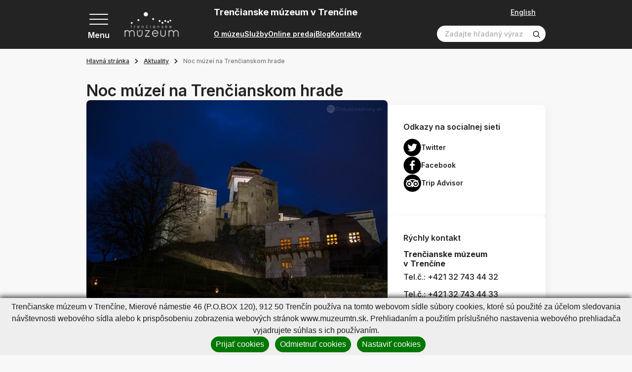

--- FILE ---
content_type: text/css
request_url: https://www.muzeumtn.sk/buxus/assets/css/print.css
body_size: 164
content:
* {
    visibility: hidden;
    margin: 0;
    padding: 0;
}

.content * {
    visibility: visible;
}

/*.section * {*/
/*    display: none;*/
/*    height: 0;*/
/*    width: 0;*/
/*}*/

.footer {
    display: none;
    height: 0;
    width: 0;
}

.modal {
    display: none;
    height: 0;
    width: 0;
}

aside.aside {
    display: none;
    height: 0;
    width: 0;
}
